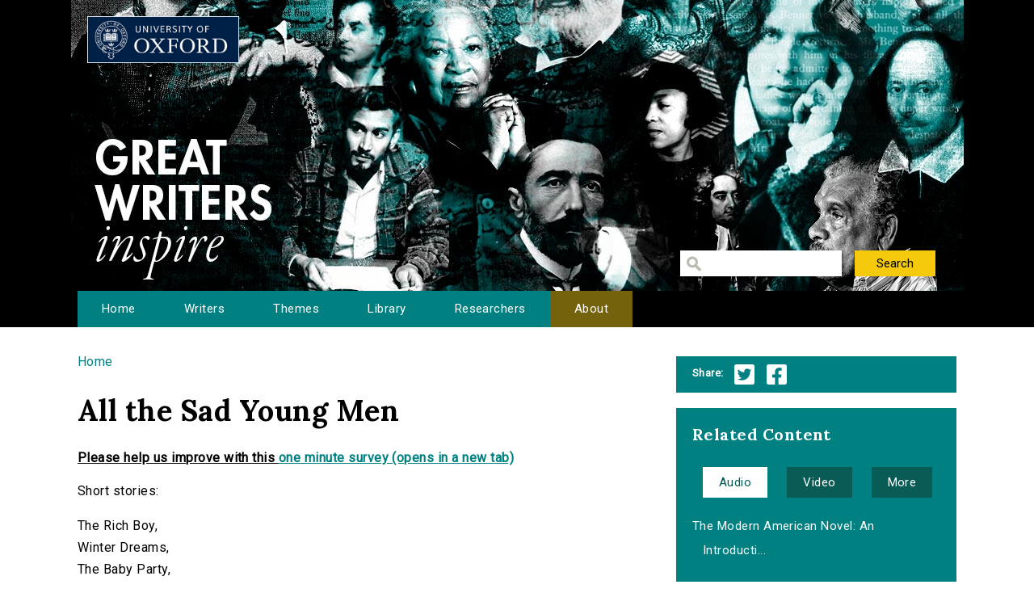

--- FILE ---
content_type: text/html; charset=utf-8
request_url: https://www.writersinspire.org/content/all-sad-young-men
body_size: 26359
content:
<!DOCTYPE html>
<html lang="en" dir="ltr" prefix="content: http://purl.org/rss/1.0/modules/content/ dc: http://purl.org/dc/terms/ foaf: http://xmlns.com/foaf/0.1/ og: http://ogp.me/ns# rdfs: http://www.w3.org/2000/01/rdf-schema# sioc: http://rdfs.org/sioc/ns# sioct: http://rdfs.org/sioc/types# skos: http://www.w3.org/2004/02/skos/core# xsd: http://www.w3.org/2001/XMLSchema#">
<head>
  <meta http-equiv="Content-Type" content="text/html; charset=utf-8" />
<meta name="Generator" content="Drupal 7 (http://drupal.org)" />
<link rel="canonical" href="/content/all-sad-young-men" />
<link rel="shortlink" href="/node/3597" />
<link rel="shortcut icon" href="https://www.writersinspire.org/sites/default/files/favicon_0.ico" type="image/vnd.microsoft.icon" />
  <title>All the Sad Young Men | Great Writers Inspire</title>
  <style type="text/css" media="all">
@import url("https://www.writersinspire.org/modules/system/system.base.css?swmcde");
@import url("https://www.writersinspire.org/modules/system/system.menus.css?swmcde");
@import url("https://www.writersinspire.org/modules/system/system.messages.css?swmcde");
@import url("https://www.writersinspire.org/modules/system/system.theme.css?swmcde");
</style>
<style type="text/css" media="all">
@import url("https://www.writersinspire.org/modules/field/theme/field.css?swmcde");
@import url("https://www.writersinspire.org/modules/node/node.css?swmcde");
@import url("https://www.writersinspire.org/modules/search/search.css?swmcde");
@import url("https://www.writersinspire.org/modules/user/user.css?swmcde");
@import url("https://www.writersinspire.org/sites/all/modules/views/css/views.css?swmcde");
</style>
<style type="text/css" media="all">
@import url("https://www.writersinspire.org/sites/all/themes/gwi/css/tabs.css?swmcde");
@import url("https://www.writersinspire.org/sites/all/modules/ctools/css/ctools.css?swmcde");
@import url("https://www.writersinspire.org/sites/all/modules/responsive_menus/styles/meanMenu/meanmenu.min.css?swmcde");
@import url("https://www.writersinspire.org/sites/all/modules/quicktabs/css/quicktabs.css?swmcde");
</style>
<style type="text/css" media="all">
@import url("https://www.writersinspire.org/sites/all/themes/gwi/css/normalize.css?swmcde");
@import url("https://www.writersinspire.org/sites/all/themes/gwi/css/default.css?swmcde");
@import url("https://www.writersinspire.org/sites/all/themes/gwi/css/layout.css?swmcde");
@import url("https://www.writersinspire.org/sites/all/themes/gwi/css/style.css?swmcde");
</style>
<style type="text/css" media="print">
@import url("https://www.writersinspire.org/sites/all/themes/gwi/css/print.css?swmcde");
</style>
<link type="text/css" rel="stylesheet" href="https://use.fontawesome.com/releases/v5.11.2/css/all.css" media="all" />
<link type="text/css" rel="stylesheet" href="https://fonts.googleapis.com/css?family=Lora:700|Roboto:regular&amp;subset=latin" media="all" />
  <script type="text/javascript" src="https://www.writersinspire.org/sites/all/modules/jquery_update/replace/jquery/1.10/jquery.min.js?v=1.10.2"></script>
<script type="text/javascript" src="https://www.writersinspire.org/misc/jquery-extend-3.4.0.js?v=1.10.2"></script>
<script type="text/javascript" src="https://www.writersinspire.org/misc/jquery-html-prefilter-3.5.0-backport.js?v=1.10.2"></script>
<script type="text/javascript" src="https://www.writersinspire.org/misc/jquery.once.js?v=1.2"></script>
<script type="text/javascript" src="https://www.writersinspire.org/misc/drupal.js?swmcde"></script>
<script type="text/javascript" src="https://www.writersinspire.org/sites/all/modules/jquery_update/replace/ui/external/jquery.cookie.js?v=67fb34f6a866c40d0570"></script>
<script type="text/javascript" src="https://www.writersinspire.org/sites/all/modules/jquery_update/replace/misc/jquery.form.min.js?v=2.69"></script>
<script type="text/javascript" src="https://www.writersinspire.org/misc/ajax.js?v=7.89"></script>
<script type="text/javascript" src="https://www.writersinspire.org/sites/all/modules/jquery_update/js/jquery_update.js?v=0.0.1"></script>
<script type="text/javascript" src="https://www.writersinspire.org/misc/progress.js?swmcde"></script>
<script type="text/javascript" src="https://www.writersinspire.org/sites/all/modules/views/js/base.js?swmcde"></script>
<script type="text/javascript" src="https://www.writersinspire.org/sites/all/modules/responsive_menus/styles/meanMenu/jquery.meanmenu.min.js?swmcde"></script>
<script type="text/javascript" src="https://www.writersinspire.org/sites/all/modules/responsive_menus/styles/meanMenu/responsive_menus_mean_menu.js?swmcde"></script>
<script type="text/javascript" src="https://www.writersinspire.org/sites/all/modules/google_analytics/googleanalytics.js?swmcde"></script>
<script type="text/javascript">
<!--//--><![CDATA[//><!--
(function(i,s,o,g,r,a,m){i["GoogleAnalyticsObject"]=r;i[r]=i[r]||function(){(i[r].q=i[r].q||[]).push(arguments)},i[r].l=1*new Date();a=s.createElement(o),m=s.getElementsByTagName(o)[0];a.async=1;a.src=g;m.parentNode.insertBefore(a,m)})(window,document,"script","//www.google-analytics.com/analytics.js","ga");ga("create", "UA-30563895-1", {"cookieDomain":"auto","allowLinker":true});ga("require", "linker");ga("linker:autoLink", ["writersinspire.org","www.writersinspire.org"]);ga("set", "anonymizeIp", true);ga("send", "pageview");
//--><!]]>
</script>
<script type="text/javascript" src="https://www.writersinspire.org/sites/all/modules/quicktabs/js/quicktabs.js?swmcde"></script>
<script type="text/javascript" src="https://www.writersinspire.org/sites/all/modules/views/js/ajax_view.js?swmcde"></script>
<script type="text/javascript" src="https://www.writersinspire.org/sites/all/themes/gwi/js/build/scripts.js?swmcde"></script>
<script type="text/javascript" src="https://www.writersinspire.org/sites/all/themes/gwi/js/build/modernizr.js?swmcde"></script>
<script type="text/javascript">
<!--//--><![CDATA[//><!--
jQuery.extend(Drupal.settings, {"basePath":"\/","pathPrefix":"","setHasJsCookie":0,"ajaxPageState":{"theme":"gwi","theme_token":"IfWbkXSsBQw51fwrVmzG4ImB6wdZsgdxwW_cIYnd1gk","jquery_version":"1.10","js":{"sites\/all\/modules\/jquery_update\/replace\/jquery\/1.10\/jquery.min.js":1,"misc\/jquery-extend-3.4.0.js":1,"misc\/jquery-html-prefilter-3.5.0-backport.js":1,"misc\/jquery.once.js":1,"misc\/drupal.js":1,"sites\/all\/modules\/jquery_update\/replace\/ui\/external\/jquery.cookie.js":1,"sites\/all\/modules\/jquery_update\/replace\/misc\/jquery.form.min.js":1,"misc\/ajax.js":1,"sites\/all\/modules\/jquery_update\/js\/jquery_update.js":1,"misc\/progress.js":1,"sites\/all\/modules\/views\/js\/base.js":1,"sites\/all\/modules\/responsive_menus\/styles\/meanMenu\/jquery.meanmenu.min.js":1,"sites\/all\/modules\/responsive_menus\/styles\/meanMenu\/responsive_menus_mean_menu.js":1,"sites\/all\/modules\/google_analytics\/googleanalytics.js":1,"0":1,"sites\/all\/modules\/quicktabs\/js\/quicktabs.js":1,"sites\/all\/modules\/views\/js\/ajax_view.js":1,"sites\/all\/themes\/gwi\/js\/build\/scripts.js":1,"sites\/all\/themes\/gwi\/js\/build\/modernizr.js":1},"css":{"modules\/system\/system.base.css":1,"modules\/system\/system.menus.css":1,"modules\/system\/system.messages.css":1,"modules\/system\/system.theme.css":1,"modules\/field\/theme\/field.css":1,"modules\/node\/node.css":1,"modules\/search\/search.css":1,"modules\/user\/user.css":1,"sites\/all\/modules\/views\/css\/views.css":1,"sites\/all\/themes\/gwi\/css\/tabs.css":1,"sites\/all\/modules\/ctools\/css\/ctools.css":1,"sites\/all\/modules\/responsive_menus\/styles\/meanMenu\/meanmenu.min.css":1,"sites\/all\/modules\/quicktabs\/css\/quicktabs.css":1,"sites\/all\/themes\/gwi\/css\/normalize.css":1,"sites\/all\/themes\/gwi\/css\/default.css":1,"sites\/all\/themes\/gwi\/css\/layout.css":1,"sites\/all\/themes\/gwi\/css\/style.css":1,"sites\/all\/themes\/gwi\/css\/print.css":1,"https:\/\/use.fontawesome.com\/releases\/v5.11.2\/css\/all.css":1,"https:\/\/fonts.googleapis.com\/css?family=Lora:700|Roboto:regular\u0026subset=latin":1}},"urlIsAjaxTrusted":{"\/library":true},"responsive_menus":[{"selectors":"#navigation","container":"body","trigger_txt":"","close_txt":"X","close_size":"18px","position":"right","media_size":"870","show_children":"1","expand_children":"1","expand_txt":"+","contract_txt":"-","remove_attrs":"1","responsive_menus_style":"mean_menu"}],"googleanalytics":{"trackOutbound":1,"trackMailto":1,"trackDownload":1,"trackDownloadExtensions":"7z|aac|arc|arj|asf|asx|avi|bin|csv|doc(x|m)?|dot(x|m)?|exe|flv|gif|gz|gzip|hqx|jar|jpe?g|js|mp(2|3|4|e?g)|mov(ie)?|msi|msp|pdf|phps|png|ppt(x|m)?|pot(x|m)?|pps(x|m)?|ppam|sld(x|m)?|thmx|qtm?|ra(m|r)?|sea|sit|tar|tgz|torrent|txt|wav|wma|wmv|wpd|xls(x|m|b)?|xlt(x|m)|xlam|xml|z|zip","trackDomainMode":"2","trackCrossDomains":["writersinspire.org","www.writersinspire.org"]},"quicktabs":{"qt_episode_related_content":{"name":"episode_related_content","tabs":[{"vid":"episode_related_content","display":"audio","args":"%1","view_path":"node%2F3597","view_dom_id":4,"ajax_args":"3597","actual_args":["3597"]},{"vid":"episode_related_content","display":"video","args":"%1","view_path":"node%2F3597","view_dom_id":5,"ajax_args":"3597","actual_args":["3597"]},{"vid":"episode_related_content","display":"more","args":"%1","view_path":"node%2F3597","view_dom_id":6,"ajax_args":"3597","actual_args":["3597"]}],"urlIsAjaxTrusted":{"\/library":true}}}});
//--><!]]>
</script>
  <meta name="viewport" content="width=device-width, initial-scale=1.0, maximum-scale=1.0, user-scalable=0" />
</head>
<body class="html not-front not-logged-in one-sidebar sidebar-second page-node page-node- page-node-3597 node-type-episode role-anonymous-user with-subnav page-content-all-sad-young-men section-content" >
  <div id="skip">
    <a href="#content">Jump to Navigation</a>
  </div>
    <div id="page" class="page with-navigation">

  <!-- ______________________ HEADER _______________________ -->

  <header id="header">
    <div class="container">
              <a href="/" title="Great Writers Inspire" rel="home" id="logo">
          <img src="https://www.writersinspire.org/sites/all/themes/gwi/logo.png" alt="Great Writers Inspire"/>
        </a>
      
                                    <div id="site-name">
              <a href="/" title="Great Writers Inspire" rel="home">Great Writers Inspire</a>
            </div>
                  
                  <div id="site-slogan">Inspirational literature from the University of Oxford</div>
              
              <div id="header-region">
          <div class="block block-views block-odd first last block" data-bid="views--exp-search-page_search_box">
        <form action="/library" method="get" id="views-exposed-form-search-page-search-box" accept-charset="UTF-8"><div><div class="views-exposed-form">
  <div class="views-exposed-widgets clearfix">
          <div id="edit-keywords-wrapper" class="views-exposed-widget views-widget-filter-keys">
                        <div class="views-widget">
          <div class="form-item form-type-textfield form-item-keywords">
 <input title="Enter the terms you wish to search for." type="text" id="edit-keywords" name="keywords" value="" size="15" maxlength="128" class="form-text" />
</div>
        </div>
              </div>
                    <div class="views-exposed-widget views-submit-button">
      <input type="submit" id="edit-submit-search" value="Search" class="form-submit" />    </div>
      </div>
</div>
</div></form></div><!-- /block -->
        </div>
          </div>
  </header><!-- /header -->

      <nav id="navigation" class="menu with-primary">
      <div class="container">
        <ul id="primary" class="main-menu"><li class="menu-230 first"><a href="/" title="Great Writers Inspire Homepage">Home</a></li>
<li class="menu-397"><a href="/writers" title="The Great Writers">Writers</a></li>
<li class="menu-664"><a href="/themes" title="Themes of the Great Writers">Themes</a></li>
<li class="menu-400"><a href="/library" title="Library of all media files">Library</a></li>
<li class="menu-399"><a href="/people" title="Academics in this project">Researchers</a></li>
<li class="menu-420 last"><a href="/about" title="A presentation of the project.">About</a></li>
</ul>      </div>
    </nav><!-- /navigation -->
  
  <!-- ______________________ MAIN _______________________ -->

  <div id="main">
    <div class="container">
      <section id="content">

                  <!-- <div id="content-header"> -->

            <h2 class="element-invisible">You are here</h2><div class="breadcrumb"><a href="/">Home</a></div>
            
            
                          <h1 class="title">All the Sad Young Men</h1>
            
                                    <div class="block block-block block-odd first block" data-bid="block-12">
        
<strong><u>Please help us improve with this <a target="_blank" href="https://docs.google.com/forms/d/e/1FAIpQLSc3qGbyA4rs_qVpjpQYjNVKyLQCYvkRX-4IX6aqAJcFvqvmhw/viewform?usp=pp_url&entry.715773277=https://www.writersinspire.org/content/all-sad-young-men">one minute survey (opens in a new tab)</a></u></strong>
</div><!-- /block -->

            
            
          <!-- </div> /#content-header -->
        
        <div id="content-area">
          
<article class="node node-episode node-promoted node-odd" data-nid="3597" >

      <header>
                  <span property="dc:title" content="All the Sad Young Men" class="rdf-meta element-hidden"></span>
      
          </header>
  
  <div class="content">
      </div><!-- /content -->

  
      <div class="links">
          </div><!-- /links -->
  
  </article><!-- /node -->
<div class="block block-views block-even block" data-bid="views-file_player-adownload">
        <div class="view view-file-player view-id-file_player view-display-id-adownload view-dom-id-b41c221a94c5c37a7a84b3ac3ee107b2">
            <div class="view-header">
      <p>Short stories:</p>
<p>    The Rich Boy,<br />
    Winter Dreams,<br />
    The Baby Party,<br />
    Absolution,<br />
    Rags Martin-Jones and the Pr-nce of W-les,<br />
    The Adjuster,<br />
    Hot and Cold Blood,<br />
    “The Sensible Thing”,<br />
    Gretchen’s Forty Winks.</p>
    </div>
  
  
  
      <div class="view-content">
          <ul>          <li class="views-row-odd views-row-first">  
          <b>Download:&nbsp;&nbsp;</b>       
          <a href="http://ebooks.adelaide.edu.au/f/fitzgerald/f_scott/all/all.epub">all.epub</a>    
          Document    
          (174.67 KB)  </li>
          <li class="views-row-even views-row-last">  
          <b>Download:&nbsp;&nbsp;</b>       
          <a href="http://ebooks.adelaide.edu.au/f/fitzgerald/f_scott/all/all.mobi">all.mobi</a>    
          Document    
          (222.66 KB)  </li>
      </ul>    </div>
  
  
  
  
  
  
</div></div><!-- /block -->
<div class="block block-views block-odd block" data-bid="views-node_player-ota_doc">
        <div class="view view-node-player view-id-node_player view-display-id-ota_doc view-dom-id-cfadd43105375c1b6c2ef65ef596c49a">
        
  
  
      <div class="view-content">
        <div class="views-row views-row-1 views-row-odd views-row-first views-row-last">
      
  <div class="views-field views-field-field-source">    <span class="views-label views-label-field-source">View the text online: </span>    <div class="field-content"><a href="http://ebooks.adelaide.edu.au/f/fitzgerald/f_scott/all/">http://ebooks.adelaide.edu.au/f/fitzgerald/f_scott/all/</a></div>  </div>  </div>
    </div>
  
  
  
  
  
  
</div></div><!-- /block -->
<div class="block block-views block-even last block" data-bid="views-node_player-adesc">
        <div class="view view-node-player view-id-node_player view-display-id-adesc view-dom-id-b10a34ce65f3a7205cac8bf0e427b762">
        
  
  
      <div class="view-content">
        <div class="views-row views-row-1 views-row-odd views-row-first views-row-last">
      
  <div class="views-field views-field-created">    <span class="views-label views-label-created">Date Published: </span>    <span class="field-content">16 August 2012</span>  </div>  
  <div class="views-field views-field-field-original-author">    <span class="views-label views-label-field-original-author">Writer: </span>    <div class="field-content">F. Scott Fitzgerald</div>  </div>  
  <div class="views-field views-field-term-node-tid">    <span class="views-label views-label-term-node-tid">In Collection(s): </span>    <span class="field-content"><a href="/writers/f-scott-fitzgerald">F. Scott Fitzgerald</a></span>  </div>  
  <div class="views-field views-field-field-source">    <span class="views-label views-label-field-source">Source: </span>    <div class="field-content"><a href="http://ebooks.adelaide.edu.au/f/fitzgerald/f_scott/all/">eBooks@Adelaide</a></div>  </div>  </div>
    </div>
  
  
  
  
      <div class="view-footer">
      <span class="views-label">Cite: </span><span class="field-content">All the Sad Young Men by F. Scott Fitzgerald at http://ebooks.adelaide.edu.au/f/fitzgerald/f_scott/all/ via http://writersinspire.org/content/all-sad-young-men. Published on 16 August 2012. Accessed on 26 January 2026.</span><p>If reusing this resource please attribute as follows: All the Sad Young Men (http://ebooks.adelaide.edu.au/f/fitzgerald/f_scott/all/) by F. Scott Fitzgerald, licensed as Creative Commons BY-NC-SA (2.5 AU).</p>    </div>
  
  
</div></div><!-- /block -->
        </div>

        
      </section><!-- /content -->

      <!-- /sidebar-first -->

              <aside id="sidebar-second">
          <div class="block block-block block-odd first block" data-bid="block-10">
        <ul class='share'>
<span class="views-label">Share:</span>
<li class="twitter_share"><a target="_blank" onClick="_gaq.push(['_trackEvent','tweet','tweeted','/content/all-sad-young-men']);" href="https://twitter.com/intent/tweet?source=tweet_button&original_referer=http://www.writersinspire.org%2Fcontent%2Fall-sad-young-men&url=http://www.writersinspire.org%2Fcontent%2Fall-sad-young-men">Twitter</a></li>
<li class="facebook_share"><a target="_blank" onClick="_gaq.push(['_trackEvent','facebook','shared','/content/all-sad-young-men']);" href="http://www.facebook.com/share.php?u=http://www.writersinspire.org%2Fcontent%2Fall-sad-young-men">Facebook</a></li></ul></div><!-- /block -->
<div class="block block-quicktabs block-even last block" data-bid="quicktabs-episode_related_content">
        <h3 class="title">Related Content</h3>
      <div  id="quicktabs-episode_related_content" class="quicktabs-wrapper quicktabs-style-nostyle"><div class="item-list"><ul class="quicktabs-tabs quicktabs-style-nostyle"><li class="active first"><a href="/content/all-sad-young-men?qt-episode_related_content=0#qt-episode_related_content" id="quicktabs-tab-episode_related_content-0" class="active">Audio</a></li>
<li><a href="/content/all-sad-young-men?qt-episode_related_content=1#qt-episode_related_content" id="quicktabs-tab-episode_related_content-1" class="active">Video</a></li>
<li class="last"><a href="/content/all-sad-young-men?qt-episode_related_content=2#qt-episode_related_content" id="quicktabs-tab-episode_related_content-2" class="active">More</a></li>
</ul></div><div id="quicktabs-container-episode_related_content" class="quicktabs_main quicktabs-style-nostyle"><div  id="quicktabs-tabpage-episode_related_content-0" class="quicktabs-tabpage "><div class="view view-episode-related-content view-id-episode_related_content view-display-id-audio view-dom-id-f977611c91110e045c43f66374d3f025">
        
  
  
      <div class="view-content">
      <div class="item-list">    <ul>          <li class="views-row views-row-1 views-row-odd views-row-first views-row-last">  
  <div class="views-field views-field-title">        <span class="field-content"><a href="/content/modern-american-novel-introduction" title="The Modern American Novel: An Introduction">The Modern American Novel: An Introducti...</a></span>  </div></li>
      </ul></div>    </div>
  
  
  
  
  
  
</div></div><div  id="quicktabs-tabpage-episode_related_content-1" class="quicktabs-tabpage quicktabs-hide"><div class="view view-episode-related-content view-id-episode_related_content view-display-id-video view-dom-id-3d0c356244afe7fff3e911c840739c4f">
        
  
  
      <div class="view-content">
      <div class="item-list">    <ul>          <li class="views-row views-row-1 views-row-odd views-row-first">  
  <div class="views-field views-field-title">        <span class="field-content"><a href="/content/great-gatsby-roaring-twenties-pt2" title="The Great Gatsby and the roaring twenties (pt2)">The Great Gatsby and the roaring twentie...</a></span>  </div></li>
          <li class="views-row views-row-2 views-row-even">  
  <div class="views-field views-field-title">        <span class="field-content"><a href="/content/great-gatsby-roaring-twenties-pt1" title=" The Great Gatsby and the roaring twenties (pt1)"> The Great Gatsby and the roaring twenti...</a></span>  </div></li>
          <li class="views-row views-row-3 views-row-odd views-row-last">  
  <div class="views-field views-field-title">        <span class="field-content"><a href="/content/narrative-great-gatsby">Narrative in The Great Gatsby</a></span>  </div></li>
      </ul></div>    </div>
  
  
  
  
  
  
</div></div><div  id="quicktabs-tabpage-episode_related_content-2" class="quicktabs-tabpage quicktabs-hide"><div class="view view-episode-related-content view-id-episode_related_content view-display-id-more view-dom-id-052b9320e39d41e6e46ca82c7ef47a8c">
        
  
  
      <div class="view-content">
      <div class="item-list">    <ul>          <li class="views-row views-row-1 views-row-odd views-row-first">  
  <div class="views-field views-field-title">        <span class="field-content"><a href="/content/tales-jazz-age-illustrated-front-cover" title="&#039;Tales of the Jazz Age&#039; Illustrated Front Cover">&#039;Tales of the Jazz Age&#039; Illust...</a></span>  </div></li>
          <li class="views-row views-row-2 views-row-even">  
  <div class="views-field views-field-title">        <span class="field-content"><a href="/content/great-gatsby">The Great Gatsby</a></span>  </div></li>
          <li class="views-row views-row-3 views-row-odd">  
  <div class="views-field views-field-title">        <span class="field-content"><a href="/content/lost-generation">Lost Generation</a></span>  </div></li>
          <li class="views-row views-row-4 views-row-even">  
  <div class="views-field views-field-title">        <span class="field-content"><a href="/content/curious-life-f-scott-fitzgerald">The Curious Life of F. Scott Fitzgerald</a></span>  </div></li>
          <li class="views-row views-row-5 views-row-odd">  
  <div class="views-field views-field-title">        <span class="field-content"><a href="/content/beautiful-damned">The Beautiful and Damned</a></span>  </div></li>
          <li class="views-row views-row-6 views-row-even">  
  <div class="views-field views-field-title">        <span class="field-content"><a href="/content/tender-night">Tender is the Night</a></span>  </div></li>
          <li class="views-row views-row-7 views-row-odd">  
  <div class="views-field views-field-title">        <span class="field-content"><a href="/content/flappers-philosophers">Flappers and Philosophers</a></span>  </div></li>
          <li class="views-row views-row-8 views-row-even">  
  <div class="views-field views-field-title">        <span class="field-content"><a href="/content/tales-jazz-age">Tales of the Jazz Age</a></span>  </div></li>
          <li class="views-row views-row-9 views-row-odd">  
  <div class="views-field views-field-title">        <span class="field-content"><a href="/content/taps-reveille">Taps at Reveille</a></span>  </div></li>
          <li class="views-row views-row-10 views-row-even">  
  <div class="views-field views-field-title">        <span class="field-content"><a href="/content/pat-hobby-stories">The Pat Hobby Stories</a></span>  </div></li>
          <li class="views-row views-row-11 views-row-odd">  
  <div class="views-field views-field-title">        <span class="field-content"><a href="/content/short-stories">Short Stories</a></span>  </div></li>
          <li class="views-row views-row-12 views-row-even">  
  <div class="views-field views-field-title">        <span class="field-content"><a href="/content/f-scott-fitzgerald-wife-zelda-0">F Scott Fitzgerald and wife Zelda </a></span>  </div></li>
          <li class="views-row views-row-13 views-row-odd">  
  <div class="views-field views-field-title">        <span class="field-content"><a href="/content/tales-jazz-age-0">Tales of the Jazz Age </a></span>  </div></li>
          <li class="views-row views-row-14 views-row-even">  
  <div class="views-field views-field-title">        <span class="field-content"><a href="/content/f-scott-fitzgerald-circa-1920">F. Scott Fitzgerald circa 1920 </a></span>  </div></li>
          <li class="views-row views-row-15 views-row-odd views-row-last">  
  <div class="views-field views-field-title">        <span class="field-content"><a href="/content/f-scott-zelda-fitzgerald-grave">F. Scott and Zelda Fitzgerald Grave </a></span>  </div></li>
      </ul></div>    </div>
  
  
  
  
  
  
</div></div></div></div></div><!-- /block -->
        </aside>
      <!-- /sidebar-second -->
    </div>
  </div><!-- /main -->

  <!-- ______________________ FOOTER _______________________ -->

      <footer id="footer">
      <div class="container">
      <div class="block block-block block-odd first last block" data-bid="block-3">
        <p><a href="http://writersinspire.org/about">About</a> | <a href="http://writersinspire.org/accessibility">Accessibility</a> | <a href="http://writersinspire.org/legal">Legal Notice</a> | <a href="http://writersinspire.org/privacy">Privacy</a></p>
<p><a href="http://www.jisc.ac.uk/"><img src="http://writersinspire.org/sites/default/files/uploads/jisc.png" /></a></p>
<p><a id="logo-cc" href="http://creativecommons.org/licenses/by-nc-sa/2.0/">Creative Commons - Attribution-NonCommercial-ShareAlike license</a></p>
</div><!-- /block -->
      </div>
    </footer><!-- /footer -->
  
</div><!-- /page -->
  </body>
</html>
